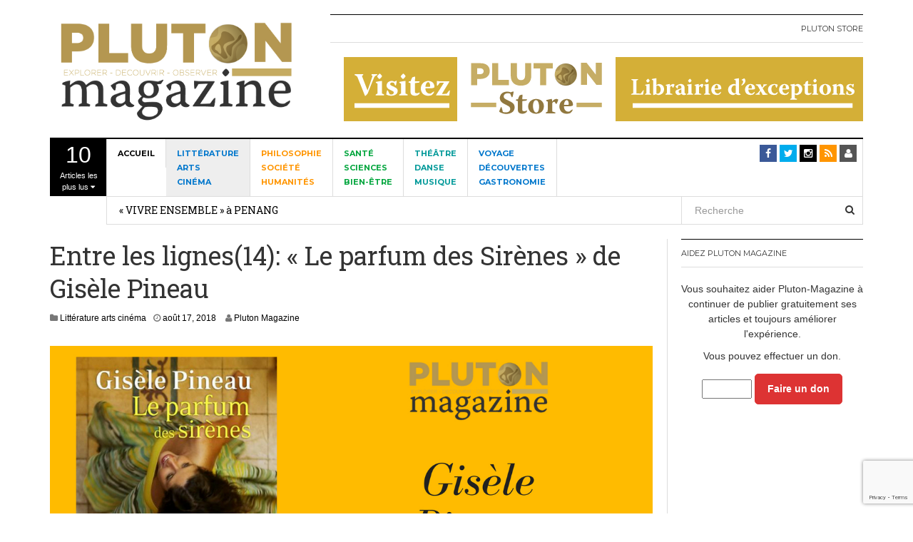

--- FILE ---
content_type: text/html; charset=utf-8
request_url: https://www.google.com/recaptcha/api2/anchor?ar=1&k=6LdG4asUAAAAAOFxkppopXHWv8jKCRNo1QJhZ65o&co=aHR0cHM6Ly9wbHV0b24tbWFnYXppbmUuY29tOjQ0Mw..&hl=en&v=PoyoqOPhxBO7pBk68S4YbpHZ&size=invisible&anchor-ms=20000&execute-ms=30000&cb=iqp9kh71kksv
body_size: 48737
content:
<!DOCTYPE HTML><html dir="ltr" lang="en"><head><meta http-equiv="Content-Type" content="text/html; charset=UTF-8">
<meta http-equiv="X-UA-Compatible" content="IE=edge">
<title>reCAPTCHA</title>
<style type="text/css">
/* cyrillic-ext */
@font-face {
  font-family: 'Roboto';
  font-style: normal;
  font-weight: 400;
  font-stretch: 100%;
  src: url(//fonts.gstatic.com/s/roboto/v48/KFO7CnqEu92Fr1ME7kSn66aGLdTylUAMa3GUBHMdazTgWw.woff2) format('woff2');
  unicode-range: U+0460-052F, U+1C80-1C8A, U+20B4, U+2DE0-2DFF, U+A640-A69F, U+FE2E-FE2F;
}
/* cyrillic */
@font-face {
  font-family: 'Roboto';
  font-style: normal;
  font-weight: 400;
  font-stretch: 100%;
  src: url(//fonts.gstatic.com/s/roboto/v48/KFO7CnqEu92Fr1ME7kSn66aGLdTylUAMa3iUBHMdazTgWw.woff2) format('woff2');
  unicode-range: U+0301, U+0400-045F, U+0490-0491, U+04B0-04B1, U+2116;
}
/* greek-ext */
@font-face {
  font-family: 'Roboto';
  font-style: normal;
  font-weight: 400;
  font-stretch: 100%;
  src: url(//fonts.gstatic.com/s/roboto/v48/KFO7CnqEu92Fr1ME7kSn66aGLdTylUAMa3CUBHMdazTgWw.woff2) format('woff2');
  unicode-range: U+1F00-1FFF;
}
/* greek */
@font-face {
  font-family: 'Roboto';
  font-style: normal;
  font-weight: 400;
  font-stretch: 100%;
  src: url(//fonts.gstatic.com/s/roboto/v48/KFO7CnqEu92Fr1ME7kSn66aGLdTylUAMa3-UBHMdazTgWw.woff2) format('woff2');
  unicode-range: U+0370-0377, U+037A-037F, U+0384-038A, U+038C, U+038E-03A1, U+03A3-03FF;
}
/* math */
@font-face {
  font-family: 'Roboto';
  font-style: normal;
  font-weight: 400;
  font-stretch: 100%;
  src: url(//fonts.gstatic.com/s/roboto/v48/KFO7CnqEu92Fr1ME7kSn66aGLdTylUAMawCUBHMdazTgWw.woff2) format('woff2');
  unicode-range: U+0302-0303, U+0305, U+0307-0308, U+0310, U+0312, U+0315, U+031A, U+0326-0327, U+032C, U+032F-0330, U+0332-0333, U+0338, U+033A, U+0346, U+034D, U+0391-03A1, U+03A3-03A9, U+03B1-03C9, U+03D1, U+03D5-03D6, U+03F0-03F1, U+03F4-03F5, U+2016-2017, U+2034-2038, U+203C, U+2040, U+2043, U+2047, U+2050, U+2057, U+205F, U+2070-2071, U+2074-208E, U+2090-209C, U+20D0-20DC, U+20E1, U+20E5-20EF, U+2100-2112, U+2114-2115, U+2117-2121, U+2123-214F, U+2190, U+2192, U+2194-21AE, U+21B0-21E5, U+21F1-21F2, U+21F4-2211, U+2213-2214, U+2216-22FF, U+2308-230B, U+2310, U+2319, U+231C-2321, U+2336-237A, U+237C, U+2395, U+239B-23B7, U+23D0, U+23DC-23E1, U+2474-2475, U+25AF, U+25B3, U+25B7, U+25BD, U+25C1, U+25CA, U+25CC, U+25FB, U+266D-266F, U+27C0-27FF, U+2900-2AFF, U+2B0E-2B11, U+2B30-2B4C, U+2BFE, U+3030, U+FF5B, U+FF5D, U+1D400-1D7FF, U+1EE00-1EEFF;
}
/* symbols */
@font-face {
  font-family: 'Roboto';
  font-style: normal;
  font-weight: 400;
  font-stretch: 100%;
  src: url(//fonts.gstatic.com/s/roboto/v48/KFO7CnqEu92Fr1ME7kSn66aGLdTylUAMaxKUBHMdazTgWw.woff2) format('woff2');
  unicode-range: U+0001-000C, U+000E-001F, U+007F-009F, U+20DD-20E0, U+20E2-20E4, U+2150-218F, U+2190, U+2192, U+2194-2199, U+21AF, U+21E6-21F0, U+21F3, U+2218-2219, U+2299, U+22C4-22C6, U+2300-243F, U+2440-244A, U+2460-24FF, U+25A0-27BF, U+2800-28FF, U+2921-2922, U+2981, U+29BF, U+29EB, U+2B00-2BFF, U+4DC0-4DFF, U+FFF9-FFFB, U+10140-1018E, U+10190-1019C, U+101A0, U+101D0-101FD, U+102E0-102FB, U+10E60-10E7E, U+1D2C0-1D2D3, U+1D2E0-1D37F, U+1F000-1F0FF, U+1F100-1F1AD, U+1F1E6-1F1FF, U+1F30D-1F30F, U+1F315, U+1F31C, U+1F31E, U+1F320-1F32C, U+1F336, U+1F378, U+1F37D, U+1F382, U+1F393-1F39F, U+1F3A7-1F3A8, U+1F3AC-1F3AF, U+1F3C2, U+1F3C4-1F3C6, U+1F3CA-1F3CE, U+1F3D4-1F3E0, U+1F3ED, U+1F3F1-1F3F3, U+1F3F5-1F3F7, U+1F408, U+1F415, U+1F41F, U+1F426, U+1F43F, U+1F441-1F442, U+1F444, U+1F446-1F449, U+1F44C-1F44E, U+1F453, U+1F46A, U+1F47D, U+1F4A3, U+1F4B0, U+1F4B3, U+1F4B9, U+1F4BB, U+1F4BF, U+1F4C8-1F4CB, U+1F4D6, U+1F4DA, U+1F4DF, U+1F4E3-1F4E6, U+1F4EA-1F4ED, U+1F4F7, U+1F4F9-1F4FB, U+1F4FD-1F4FE, U+1F503, U+1F507-1F50B, U+1F50D, U+1F512-1F513, U+1F53E-1F54A, U+1F54F-1F5FA, U+1F610, U+1F650-1F67F, U+1F687, U+1F68D, U+1F691, U+1F694, U+1F698, U+1F6AD, U+1F6B2, U+1F6B9-1F6BA, U+1F6BC, U+1F6C6-1F6CF, U+1F6D3-1F6D7, U+1F6E0-1F6EA, U+1F6F0-1F6F3, U+1F6F7-1F6FC, U+1F700-1F7FF, U+1F800-1F80B, U+1F810-1F847, U+1F850-1F859, U+1F860-1F887, U+1F890-1F8AD, U+1F8B0-1F8BB, U+1F8C0-1F8C1, U+1F900-1F90B, U+1F93B, U+1F946, U+1F984, U+1F996, U+1F9E9, U+1FA00-1FA6F, U+1FA70-1FA7C, U+1FA80-1FA89, U+1FA8F-1FAC6, U+1FACE-1FADC, U+1FADF-1FAE9, U+1FAF0-1FAF8, U+1FB00-1FBFF;
}
/* vietnamese */
@font-face {
  font-family: 'Roboto';
  font-style: normal;
  font-weight: 400;
  font-stretch: 100%;
  src: url(//fonts.gstatic.com/s/roboto/v48/KFO7CnqEu92Fr1ME7kSn66aGLdTylUAMa3OUBHMdazTgWw.woff2) format('woff2');
  unicode-range: U+0102-0103, U+0110-0111, U+0128-0129, U+0168-0169, U+01A0-01A1, U+01AF-01B0, U+0300-0301, U+0303-0304, U+0308-0309, U+0323, U+0329, U+1EA0-1EF9, U+20AB;
}
/* latin-ext */
@font-face {
  font-family: 'Roboto';
  font-style: normal;
  font-weight: 400;
  font-stretch: 100%;
  src: url(//fonts.gstatic.com/s/roboto/v48/KFO7CnqEu92Fr1ME7kSn66aGLdTylUAMa3KUBHMdazTgWw.woff2) format('woff2');
  unicode-range: U+0100-02BA, U+02BD-02C5, U+02C7-02CC, U+02CE-02D7, U+02DD-02FF, U+0304, U+0308, U+0329, U+1D00-1DBF, U+1E00-1E9F, U+1EF2-1EFF, U+2020, U+20A0-20AB, U+20AD-20C0, U+2113, U+2C60-2C7F, U+A720-A7FF;
}
/* latin */
@font-face {
  font-family: 'Roboto';
  font-style: normal;
  font-weight: 400;
  font-stretch: 100%;
  src: url(//fonts.gstatic.com/s/roboto/v48/KFO7CnqEu92Fr1ME7kSn66aGLdTylUAMa3yUBHMdazQ.woff2) format('woff2');
  unicode-range: U+0000-00FF, U+0131, U+0152-0153, U+02BB-02BC, U+02C6, U+02DA, U+02DC, U+0304, U+0308, U+0329, U+2000-206F, U+20AC, U+2122, U+2191, U+2193, U+2212, U+2215, U+FEFF, U+FFFD;
}
/* cyrillic-ext */
@font-face {
  font-family: 'Roboto';
  font-style: normal;
  font-weight: 500;
  font-stretch: 100%;
  src: url(//fonts.gstatic.com/s/roboto/v48/KFO7CnqEu92Fr1ME7kSn66aGLdTylUAMa3GUBHMdazTgWw.woff2) format('woff2');
  unicode-range: U+0460-052F, U+1C80-1C8A, U+20B4, U+2DE0-2DFF, U+A640-A69F, U+FE2E-FE2F;
}
/* cyrillic */
@font-face {
  font-family: 'Roboto';
  font-style: normal;
  font-weight: 500;
  font-stretch: 100%;
  src: url(//fonts.gstatic.com/s/roboto/v48/KFO7CnqEu92Fr1ME7kSn66aGLdTylUAMa3iUBHMdazTgWw.woff2) format('woff2');
  unicode-range: U+0301, U+0400-045F, U+0490-0491, U+04B0-04B1, U+2116;
}
/* greek-ext */
@font-face {
  font-family: 'Roboto';
  font-style: normal;
  font-weight: 500;
  font-stretch: 100%;
  src: url(//fonts.gstatic.com/s/roboto/v48/KFO7CnqEu92Fr1ME7kSn66aGLdTylUAMa3CUBHMdazTgWw.woff2) format('woff2');
  unicode-range: U+1F00-1FFF;
}
/* greek */
@font-face {
  font-family: 'Roboto';
  font-style: normal;
  font-weight: 500;
  font-stretch: 100%;
  src: url(//fonts.gstatic.com/s/roboto/v48/KFO7CnqEu92Fr1ME7kSn66aGLdTylUAMa3-UBHMdazTgWw.woff2) format('woff2');
  unicode-range: U+0370-0377, U+037A-037F, U+0384-038A, U+038C, U+038E-03A1, U+03A3-03FF;
}
/* math */
@font-face {
  font-family: 'Roboto';
  font-style: normal;
  font-weight: 500;
  font-stretch: 100%;
  src: url(//fonts.gstatic.com/s/roboto/v48/KFO7CnqEu92Fr1ME7kSn66aGLdTylUAMawCUBHMdazTgWw.woff2) format('woff2');
  unicode-range: U+0302-0303, U+0305, U+0307-0308, U+0310, U+0312, U+0315, U+031A, U+0326-0327, U+032C, U+032F-0330, U+0332-0333, U+0338, U+033A, U+0346, U+034D, U+0391-03A1, U+03A3-03A9, U+03B1-03C9, U+03D1, U+03D5-03D6, U+03F0-03F1, U+03F4-03F5, U+2016-2017, U+2034-2038, U+203C, U+2040, U+2043, U+2047, U+2050, U+2057, U+205F, U+2070-2071, U+2074-208E, U+2090-209C, U+20D0-20DC, U+20E1, U+20E5-20EF, U+2100-2112, U+2114-2115, U+2117-2121, U+2123-214F, U+2190, U+2192, U+2194-21AE, U+21B0-21E5, U+21F1-21F2, U+21F4-2211, U+2213-2214, U+2216-22FF, U+2308-230B, U+2310, U+2319, U+231C-2321, U+2336-237A, U+237C, U+2395, U+239B-23B7, U+23D0, U+23DC-23E1, U+2474-2475, U+25AF, U+25B3, U+25B7, U+25BD, U+25C1, U+25CA, U+25CC, U+25FB, U+266D-266F, U+27C0-27FF, U+2900-2AFF, U+2B0E-2B11, U+2B30-2B4C, U+2BFE, U+3030, U+FF5B, U+FF5D, U+1D400-1D7FF, U+1EE00-1EEFF;
}
/* symbols */
@font-face {
  font-family: 'Roboto';
  font-style: normal;
  font-weight: 500;
  font-stretch: 100%;
  src: url(//fonts.gstatic.com/s/roboto/v48/KFO7CnqEu92Fr1ME7kSn66aGLdTylUAMaxKUBHMdazTgWw.woff2) format('woff2');
  unicode-range: U+0001-000C, U+000E-001F, U+007F-009F, U+20DD-20E0, U+20E2-20E4, U+2150-218F, U+2190, U+2192, U+2194-2199, U+21AF, U+21E6-21F0, U+21F3, U+2218-2219, U+2299, U+22C4-22C6, U+2300-243F, U+2440-244A, U+2460-24FF, U+25A0-27BF, U+2800-28FF, U+2921-2922, U+2981, U+29BF, U+29EB, U+2B00-2BFF, U+4DC0-4DFF, U+FFF9-FFFB, U+10140-1018E, U+10190-1019C, U+101A0, U+101D0-101FD, U+102E0-102FB, U+10E60-10E7E, U+1D2C0-1D2D3, U+1D2E0-1D37F, U+1F000-1F0FF, U+1F100-1F1AD, U+1F1E6-1F1FF, U+1F30D-1F30F, U+1F315, U+1F31C, U+1F31E, U+1F320-1F32C, U+1F336, U+1F378, U+1F37D, U+1F382, U+1F393-1F39F, U+1F3A7-1F3A8, U+1F3AC-1F3AF, U+1F3C2, U+1F3C4-1F3C6, U+1F3CA-1F3CE, U+1F3D4-1F3E0, U+1F3ED, U+1F3F1-1F3F3, U+1F3F5-1F3F7, U+1F408, U+1F415, U+1F41F, U+1F426, U+1F43F, U+1F441-1F442, U+1F444, U+1F446-1F449, U+1F44C-1F44E, U+1F453, U+1F46A, U+1F47D, U+1F4A3, U+1F4B0, U+1F4B3, U+1F4B9, U+1F4BB, U+1F4BF, U+1F4C8-1F4CB, U+1F4D6, U+1F4DA, U+1F4DF, U+1F4E3-1F4E6, U+1F4EA-1F4ED, U+1F4F7, U+1F4F9-1F4FB, U+1F4FD-1F4FE, U+1F503, U+1F507-1F50B, U+1F50D, U+1F512-1F513, U+1F53E-1F54A, U+1F54F-1F5FA, U+1F610, U+1F650-1F67F, U+1F687, U+1F68D, U+1F691, U+1F694, U+1F698, U+1F6AD, U+1F6B2, U+1F6B9-1F6BA, U+1F6BC, U+1F6C6-1F6CF, U+1F6D3-1F6D7, U+1F6E0-1F6EA, U+1F6F0-1F6F3, U+1F6F7-1F6FC, U+1F700-1F7FF, U+1F800-1F80B, U+1F810-1F847, U+1F850-1F859, U+1F860-1F887, U+1F890-1F8AD, U+1F8B0-1F8BB, U+1F8C0-1F8C1, U+1F900-1F90B, U+1F93B, U+1F946, U+1F984, U+1F996, U+1F9E9, U+1FA00-1FA6F, U+1FA70-1FA7C, U+1FA80-1FA89, U+1FA8F-1FAC6, U+1FACE-1FADC, U+1FADF-1FAE9, U+1FAF0-1FAF8, U+1FB00-1FBFF;
}
/* vietnamese */
@font-face {
  font-family: 'Roboto';
  font-style: normal;
  font-weight: 500;
  font-stretch: 100%;
  src: url(//fonts.gstatic.com/s/roboto/v48/KFO7CnqEu92Fr1ME7kSn66aGLdTylUAMa3OUBHMdazTgWw.woff2) format('woff2');
  unicode-range: U+0102-0103, U+0110-0111, U+0128-0129, U+0168-0169, U+01A0-01A1, U+01AF-01B0, U+0300-0301, U+0303-0304, U+0308-0309, U+0323, U+0329, U+1EA0-1EF9, U+20AB;
}
/* latin-ext */
@font-face {
  font-family: 'Roboto';
  font-style: normal;
  font-weight: 500;
  font-stretch: 100%;
  src: url(//fonts.gstatic.com/s/roboto/v48/KFO7CnqEu92Fr1ME7kSn66aGLdTylUAMa3KUBHMdazTgWw.woff2) format('woff2');
  unicode-range: U+0100-02BA, U+02BD-02C5, U+02C7-02CC, U+02CE-02D7, U+02DD-02FF, U+0304, U+0308, U+0329, U+1D00-1DBF, U+1E00-1E9F, U+1EF2-1EFF, U+2020, U+20A0-20AB, U+20AD-20C0, U+2113, U+2C60-2C7F, U+A720-A7FF;
}
/* latin */
@font-face {
  font-family: 'Roboto';
  font-style: normal;
  font-weight: 500;
  font-stretch: 100%;
  src: url(//fonts.gstatic.com/s/roboto/v48/KFO7CnqEu92Fr1ME7kSn66aGLdTylUAMa3yUBHMdazQ.woff2) format('woff2');
  unicode-range: U+0000-00FF, U+0131, U+0152-0153, U+02BB-02BC, U+02C6, U+02DA, U+02DC, U+0304, U+0308, U+0329, U+2000-206F, U+20AC, U+2122, U+2191, U+2193, U+2212, U+2215, U+FEFF, U+FFFD;
}
/* cyrillic-ext */
@font-face {
  font-family: 'Roboto';
  font-style: normal;
  font-weight: 900;
  font-stretch: 100%;
  src: url(//fonts.gstatic.com/s/roboto/v48/KFO7CnqEu92Fr1ME7kSn66aGLdTylUAMa3GUBHMdazTgWw.woff2) format('woff2');
  unicode-range: U+0460-052F, U+1C80-1C8A, U+20B4, U+2DE0-2DFF, U+A640-A69F, U+FE2E-FE2F;
}
/* cyrillic */
@font-face {
  font-family: 'Roboto';
  font-style: normal;
  font-weight: 900;
  font-stretch: 100%;
  src: url(//fonts.gstatic.com/s/roboto/v48/KFO7CnqEu92Fr1ME7kSn66aGLdTylUAMa3iUBHMdazTgWw.woff2) format('woff2');
  unicode-range: U+0301, U+0400-045F, U+0490-0491, U+04B0-04B1, U+2116;
}
/* greek-ext */
@font-face {
  font-family: 'Roboto';
  font-style: normal;
  font-weight: 900;
  font-stretch: 100%;
  src: url(//fonts.gstatic.com/s/roboto/v48/KFO7CnqEu92Fr1ME7kSn66aGLdTylUAMa3CUBHMdazTgWw.woff2) format('woff2');
  unicode-range: U+1F00-1FFF;
}
/* greek */
@font-face {
  font-family: 'Roboto';
  font-style: normal;
  font-weight: 900;
  font-stretch: 100%;
  src: url(//fonts.gstatic.com/s/roboto/v48/KFO7CnqEu92Fr1ME7kSn66aGLdTylUAMa3-UBHMdazTgWw.woff2) format('woff2');
  unicode-range: U+0370-0377, U+037A-037F, U+0384-038A, U+038C, U+038E-03A1, U+03A3-03FF;
}
/* math */
@font-face {
  font-family: 'Roboto';
  font-style: normal;
  font-weight: 900;
  font-stretch: 100%;
  src: url(//fonts.gstatic.com/s/roboto/v48/KFO7CnqEu92Fr1ME7kSn66aGLdTylUAMawCUBHMdazTgWw.woff2) format('woff2');
  unicode-range: U+0302-0303, U+0305, U+0307-0308, U+0310, U+0312, U+0315, U+031A, U+0326-0327, U+032C, U+032F-0330, U+0332-0333, U+0338, U+033A, U+0346, U+034D, U+0391-03A1, U+03A3-03A9, U+03B1-03C9, U+03D1, U+03D5-03D6, U+03F0-03F1, U+03F4-03F5, U+2016-2017, U+2034-2038, U+203C, U+2040, U+2043, U+2047, U+2050, U+2057, U+205F, U+2070-2071, U+2074-208E, U+2090-209C, U+20D0-20DC, U+20E1, U+20E5-20EF, U+2100-2112, U+2114-2115, U+2117-2121, U+2123-214F, U+2190, U+2192, U+2194-21AE, U+21B0-21E5, U+21F1-21F2, U+21F4-2211, U+2213-2214, U+2216-22FF, U+2308-230B, U+2310, U+2319, U+231C-2321, U+2336-237A, U+237C, U+2395, U+239B-23B7, U+23D0, U+23DC-23E1, U+2474-2475, U+25AF, U+25B3, U+25B7, U+25BD, U+25C1, U+25CA, U+25CC, U+25FB, U+266D-266F, U+27C0-27FF, U+2900-2AFF, U+2B0E-2B11, U+2B30-2B4C, U+2BFE, U+3030, U+FF5B, U+FF5D, U+1D400-1D7FF, U+1EE00-1EEFF;
}
/* symbols */
@font-face {
  font-family: 'Roboto';
  font-style: normal;
  font-weight: 900;
  font-stretch: 100%;
  src: url(//fonts.gstatic.com/s/roboto/v48/KFO7CnqEu92Fr1ME7kSn66aGLdTylUAMaxKUBHMdazTgWw.woff2) format('woff2');
  unicode-range: U+0001-000C, U+000E-001F, U+007F-009F, U+20DD-20E0, U+20E2-20E4, U+2150-218F, U+2190, U+2192, U+2194-2199, U+21AF, U+21E6-21F0, U+21F3, U+2218-2219, U+2299, U+22C4-22C6, U+2300-243F, U+2440-244A, U+2460-24FF, U+25A0-27BF, U+2800-28FF, U+2921-2922, U+2981, U+29BF, U+29EB, U+2B00-2BFF, U+4DC0-4DFF, U+FFF9-FFFB, U+10140-1018E, U+10190-1019C, U+101A0, U+101D0-101FD, U+102E0-102FB, U+10E60-10E7E, U+1D2C0-1D2D3, U+1D2E0-1D37F, U+1F000-1F0FF, U+1F100-1F1AD, U+1F1E6-1F1FF, U+1F30D-1F30F, U+1F315, U+1F31C, U+1F31E, U+1F320-1F32C, U+1F336, U+1F378, U+1F37D, U+1F382, U+1F393-1F39F, U+1F3A7-1F3A8, U+1F3AC-1F3AF, U+1F3C2, U+1F3C4-1F3C6, U+1F3CA-1F3CE, U+1F3D4-1F3E0, U+1F3ED, U+1F3F1-1F3F3, U+1F3F5-1F3F7, U+1F408, U+1F415, U+1F41F, U+1F426, U+1F43F, U+1F441-1F442, U+1F444, U+1F446-1F449, U+1F44C-1F44E, U+1F453, U+1F46A, U+1F47D, U+1F4A3, U+1F4B0, U+1F4B3, U+1F4B9, U+1F4BB, U+1F4BF, U+1F4C8-1F4CB, U+1F4D6, U+1F4DA, U+1F4DF, U+1F4E3-1F4E6, U+1F4EA-1F4ED, U+1F4F7, U+1F4F9-1F4FB, U+1F4FD-1F4FE, U+1F503, U+1F507-1F50B, U+1F50D, U+1F512-1F513, U+1F53E-1F54A, U+1F54F-1F5FA, U+1F610, U+1F650-1F67F, U+1F687, U+1F68D, U+1F691, U+1F694, U+1F698, U+1F6AD, U+1F6B2, U+1F6B9-1F6BA, U+1F6BC, U+1F6C6-1F6CF, U+1F6D3-1F6D7, U+1F6E0-1F6EA, U+1F6F0-1F6F3, U+1F6F7-1F6FC, U+1F700-1F7FF, U+1F800-1F80B, U+1F810-1F847, U+1F850-1F859, U+1F860-1F887, U+1F890-1F8AD, U+1F8B0-1F8BB, U+1F8C0-1F8C1, U+1F900-1F90B, U+1F93B, U+1F946, U+1F984, U+1F996, U+1F9E9, U+1FA00-1FA6F, U+1FA70-1FA7C, U+1FA80-1FA89, U+1FA8F-1FAC6, U+1FACE-1FADC, U+1FADF-1FAE9, U+1FAF0-1FAF8, U+1FB00-1FBFF;
}
/* vietnamese */
@font-face {
  font-family: 'Roboto';
  font-style: normal;
  font-weight: 900;
  font-stretch: 100%;
  src: url(//fonts.gstatic.com/s/roboto/v48/KFO7CnqEu92Fr1ME7kSn66aGLdTylUAMa3OUBHMdazTgWw.woff2) format('woff2');
  unicode-range: U+0102-0103, U+0110-0111, U+0128-0129, U+0168-0169, U+01A0-01A1, U+01AF-01B0, U+0300-0301, U+0303-0304, U+0308-0309, U+0323, U+0329, U+1EA0-1EF9, U+20AB;
}
/* latin-ext */
@font-face {
  font-family: 'Roboto';
  font-style: normal;
  font-weight: 900;
  font-stretch: 100%;
  src: url(//fonts.gstatic.com/s/roboto/v48/KFO7CnqEu92Fr1ME7kSn66aGLdTylUAMa3KUBHMdazTgWw.woff2) format('woff2');
  unicode-range: U+0100-02BA, U+02BD-02C5, U+02C7-02CC, U+02CE-02D7, U+02DD-02FF, U+0304, U+0308, U+0329, U+1D00-1DBF, U+1E00-1E9F, U+1EF2-1EFF, U+2020, U+20A0-20AB, U+20AD-20C0, U+2113, U+2C60-2C7F, U+A720-A7FF;
}
/* latin */
@font-face {
  font-family: 'Roboto';
  font-style: normal;
  font-weight: 900;
  font-stretch: 100%;
  src: url(//fonts.gstatic.com/s/roboto/v48/KFO7CnqEu92Fr1ME7kSn66aGLdTylUAMa3yUBHMdazQ.woff2) format('woff2');
  unicode-range: U+0000-00FF, U+0131, U+0152-0153, U+02BB-02BC, U+02C6, U+02DA, U+02DC, U+0304, U+0308, U+0329, U+2000-206F, U+20AC, U+2122, U+2191, U+2193, U+2212, U+2215, U+FEFF, U+FFFD;
}

</style>
<link rel="stylesheet" type="text/css" href="https://www.gstatic.com/recaptcha/releases/PoyoqOPhxBO7pBk68S4YbpHZ/styles__ltr.css">
<script nonce="5rgjzEx12sRLXZQexhOelg" type="text/javascript">window['__recaptcha_api'] = 'https://www.google.com/recaptcha/api2/';</script>
<script type="text/javascript" src="https://www.gstatic.com/recaptcha/releases/PoyoqOPhxBO7pBk68S4YbpHZ/recaptcha__en.js" nonce="5rgjzEx12sRLXZQexhOelg">
      
    </script></head>
<body><div id="rc-anchor-alert" class="rc-anchor-alert"></div>
<input type="hidden" id="recaptcha-token" value="[base64]">
<script type="text/javascript" nonce="5rgjzEx12sRLXZQexhOelg">
      recaptcha.anchor.Main.init("[\x22ainput\x22,[\x22bgdata\x22,\x22\x22,\[base64]/[base64]/MjU1Ong/[base64]/[base64]/[base64]/[base64]/[base64]/[base64]/[base64]/[base64]/[base64]/[base64]/[base64]/[base64]/[base64]/[base64]/[base64]\\u003d\x22,\[base64]\\u003d\x22,\x22JMKcWhbDh8OEwoNTw7ADEsOZDxzDghPChAoyw60cw77Du8Kcw4DCsWIRL3BuUMO0MMO/K8Obw7TDhSlxwovCmMO/Rg8jdcOCasOYwpbDhcO4LBfDoMKiw4Qww6MuWyjDp8KefQ/Cq3xQw47CpMKEbcKpwqPCp18Qw6HDtcKGCsOLPMOYwpAUAHnCkyMPd0hOwo7CrSQ6CsKAw4LCtwLDkMOXwpI0Dw3ChXHCm8O3wrdKElR7wqMgQWvCpg/CvsObUzsQwrTDmggtTXUYeXEGWxzDjgV9w5EJw55dIcK9w7xofMOIdsK9woRBw6o3cwRcw7zDvk5gw5V5PcOpw4UywqLDt07CswAEZ8O+w7lMwqJBUsK5wr/[base64]/Cl27CosKXNQDCpzNYS8OsayrDmycidMKtw7FXCmBofcOhw75CEMKCJcOtL3pCAlzCm8OlbcO/bE3Co8OkDyjCnSXChygKw5TDnHkDa8Onwp3DrVsBHj09w43Ds8O6QTEsNcOfOsK2w47CmGXDoMOrDcOxw5dXw6rCg8KCw6nDjkrDmVDDm8OCw5rCrW/[base64]/Cnx8aw5zDm8KOHMO+N8KkG8KrYAPCvkRiYULDlMKww6xkOcOZw4LDg8KTS0PCsQjDh8O4P8Khw58pw4HCh8OTwq3DtcK9XsKGw4rCkWE9YMKPwr/[base64]/CrsOScMKqb8KKSUYIwp/Dhm5VFw3CkX5oAsKxDg5zwrzCoMKRKV/[base64]/CiDTCn8Kew6VZTMKowpIww4wFw6DDgcKPAm1CwqnCllUQN8KIZ8K+PMOVwrjCnxAubsK9wq3CkMOxQWpGwoDCqsOLw4BdMMKWw4vDqGY/[base64]/[base64]/wrZjwpshPMKRKsK5w6srwrEdbFTDnsOww7Nlw77CuzM9wr8VbsKqwp/DksKKY8K9KXbDpcONw77DnSUlcUgowpwBS8KWW8K4ex3Cn8Ojw5LDl8OgKMOhdwIhG1NkwrfCngslw6vDhHTCt1UYwqHCn8Oxw7HDlS7Dv8K0LHQiM8KGw43DhFBzwqDCoMObwo7Dl8KfHCvDnEBDdgBeUlHDmyvCknfCiEc2wrdPw7nDosO/XWonw4fDoMKPw7c+RFTDr8K5XsOAYMOfNMKdwplbImM3wo1Cw4fDrRzDpcKXfcOXw63DpMOOwozDoBZON19xw5UFBsKbwrtyBBnDhUbCjcOJw5zCosKcw6fCp8OkPFHCsMKUwoXCvmTCusOqCH7CkcOMwovDqEHDiT0Pwo0/w7XDr8ONHnFNNnHCocOcwrvCn8K4eMOSbMOTFsKbUMKDSsOhVAnCuQkFOMKqwofDicK7wqDCmGkMMsKOwrrDvMO7Xw8nwo3DnsKPOV/Cpm86UjHDnz8odcO3cjPDsC8VU2fCiMKmWyzCrmQSwq5FP8OtZMOBw7bDn8ORwqdfw6zCmzLClcKmwpfCq1Z6w67Cs8KWwpgzwohXJcO/w4kHCcO5SWIxwpLCucOBw4JPwq9MwqPDjcOeZ8OlScOwGsKeXcKFw7cSaSvDj2LDv8K/[base64]/DpsKKGcODVhpFZ3URwozCqRlYw4jDisO+W8OOw7/DtEpCw6Z2csK5w7UlPTZFPC/CpSbCnE11W8Oww6h9b8Onwo40Qy3Ck3ZVw7/Dp8KGFcKcVMKXI8OuwpjChcKQw7ZPwpB+MsOaXnfDr0FAw5bDuhHDjA8Dw4MYPMOowp96wp/[base64]/CtzXDlHZCwpRJwpjDu8Okw68ZwqojN8OBCDcAw6rCrsOsw4/DoUtPw4w9w7LCssOAw6FZbEfClMKzU8OCw7kIw7TChcKLP8KdE01Lw40TClEcw5nCpEzCpxzCiMKfwrU4FnTCtcKkIcO9w6BpOU/CpsKoEsKOw43DocO6XMKfAQsMU8OfBzMKwoLCmMK1EsOnw4g1CsKeIUUASn5Mwr5bcMK6w7XCs2PChz7DhG8HwqrDpcOUw67CpsOHUcKHXmMtwrs5wpAAf8KRw7dTJydiw7hSfl03MMOIw7TCocOgLsKMwq7DohHDvkLCvjrCkx5NV8Kfw4UQwrIqw5ICwoBBwo/CvQ3DlgdCYF5DQ2vDgcOrX8KRRkXCmMOwwqtCcy8DJMOFwo0TEXIdwocOAsO0wqEBDFDCsEPCsMOCw6FcFsOYKcOlw5jDt8Kawr8AP8K5ecOXecKGw4ESVMOUOAF9DsK6E0/Dq8Oqw7sAG8O5GXvDrsKfwoLCsMKUwqttIUhGKEslwpnCjiAiw7QkOWTDlifCmcKNHMORwo/DhBdEeEzCvXzDkV7DnsOIEsK5w4PDpz/[base64]/[base64]/[base64]/w57Ct8OZeMOEwp9zOcO3AsKcRCJ1wp3DmcKGIMK8S8KRVMO1Z8OqTMKNCVQfM8Krwqcjw5fDnsKrw6REfRXCksOww5XCiTN/PigZwq7Cs2UFw7/DmCjDmsKuwr4TVhnCvsKeCRDDoMOVfRXCi03CtWBoS8KHw6TDlMKPw5Z/[base64]/Dt3XCrDbCvsOUw4/[base64]/[base64]/CnsKkwq5IKGQQfcOJw63Cg3XDq8OHwqpXeBvChXQMw61Jw6VhBMOpDwLDtkHCqMOGwoImw51POk/DvMKMQjPDtMO6wqfCjMO+USp/BsOUwq7DkHsdd04dwrYUGzDCmHDChgdOW8Ogw5shwqTCvX/DiWfCvifDvUnCk23Dh8K1UsKeRzMEw6grQikjw6J3w6BLLcK1LAMAXl1/JgkPwpbCsXLDlSLCscOxw6QtwosEw67DiMKpwp9yVsOgwpDDo8KOIhfCgWTDj8KZwqcUwoRUw4J1JnXCtCp3wrwINTfCicOuWMOacnrDsEpjJMOJwoU2NlEgR8KAw6rCkTlswo7DmcKBwojDhMOJB1hoZ8KTw7/CusObRnzClsOsw6XDhzLDusOew6LCocOpwr8WABbDoMODAMOJUzLCvMKiwpnCkBMrwpjDh0kswoDCqV8dwoTCvcO1wqt3w6NEw7TDiMKZGsOywp3DuiFow5E6w65Zw4PDscKow5wXw6xlD8OhJQfDrV7DpsO/w6A4w6g9w7w4w5AaagZeFcKWGMKfwr4YMVnDiTzDl8ONEHI2AsKTFHdlwpoKw7XDiMOXw5TCk8KuOsK+dcOVWnvDh8KmGsKYw7zCn8KBX8O1wrzCuWXDuWzDkx/Dqi9pPsKzA8O9JzPDg8OYelwDwp/CvRXCuFwlwo3Dj8K5w44dwpPCt8OZEsKUZcKHKMODwrUsOCDCoUdGeQbCtcO/ekMXCsKewq09wqIXYMKlw5Jlw6NywoMQQsOCOMO7wqFGViZQwopXwoLDs8OTWMOiZgHCsMOaw4B3w5TDu8K6csOXw6PDpsOewp4Hw5bChcKnGlfDhHUwwqHDp8KZfShJaMOFI2/Dv8Kaw6Jaw4vDlsOBwrpKwqbDplMPw65jwoQsw6gnUj/DilTCi2zDl2HCgcO/N3zCiFwSecKAQWDCiMO0w6xKGQd/[base64]/CogM0w4nDlDgewpTDrWpBwpbCvUlhw4jCqAMrwoEIw4McwqpIw5V7w5oXF8KWworCvnPCh8OyGcKgQ8KEw7/Ch0xaDykuWMKGw6nDnsOWH8KowpxiwoYZMANewqfCq18Yw6DCkAdYw5fDhUFIw6wFw7TDkxMgwpgaw6bCl8KHfm7DvBZWI8ObbsKNwp/Ck8OkaEEgO8Onw4jCrAjDp8Kyw43DlsOLd8OrFRlebXMGw4zCjmx/w4zDp8KAw5tUwo8Lwo7ClA/CucOFc8KtwqJWdDgGDcKvwrYJw57Cj8OYwoJwUcKKGsO5dDLDlMKJw67DvgfCpsKPUMOre8KaIRtPYD4Cwrhow7Nww6TDuhjDsycrBcOydS/Dvn8Wa8K6w6LChmR/[base64]/[base64]/w4XCvEDDgBbDnBksX1nDjyDCunEXVSoTwrfDiMO4UR3Dt1xHTU1re8O5wrbDjFRiw742w4YvwpsLwo/CqcONFnXDlMKRwrkfwrHDlhwmw5NUJlIyHXbCmHvCngA6w7gwfcO0GBMpw6vCq8Ocw5PDoycKC8O+w7AdalF0wqDCssOow7TDn8Oqw7vDlsO5w4/Du8KLDWJvwq3CtQh6IC7DvcOPH8Olw7TDqsO8w6luw6LCrMKuwp/[base64]/wqs6YxfCncO6KjrCmMKxKcKowpxzwrt6IcKKwoXDrcODwoLDjS3DlMKCw5DCjMKXc3vCvUs3c8KTwpnDocKZwqVfJy4CJxDClyZzwo3Ckmd7w5PCscKww7PCvcOAwojDvmTDqcOkw5zDqHDCk3zCrsKSKCJJwr1/bTDCvMOsw6rCukHDmXnDn8OLBiJ7wqAuw7A7YRotcik9bwIHEMKwGMOiDMKMworCtwrCgMOXw6dYSSdzYXPDh3IEw4nDtMOywqvCoHogwq/DqjAlw5LCij0twqMvZMKcwqNxFcKcw44efQ8sw4PDgEp1KmgrZcKCw6pZbRkJO8K5bT3Dk8KMKXTDsMK1OsOcDmbDqcK0w75AN8KRw6Z4wqfCsk1rw4LCmWHCmG/[base64]/DhH3DjDjCq8O3wotUw78ew5/Co3PCq8Kme8Kfwps2RHJpw48Nw6N1SQkMPMKNw4VBw77Doy4+wr7CiGDCmw7CoW5nwrvCr8K7w6/[base64]/Dn8K1w6HDrgB6wphDRsKaDsK/RsOswrfChMO6ccOlw74oM1pEesKNE8Opwq82wppbIMKiw7ouWhNww6htcMOzwr9pw5XDi0FyfDjDusOzwo/CkMO0ARbCpsOnwogTwp0jw71CF8OTbi1+O8OZZ8KAKcODCzLCkGwbw5XDtAE/[base64]/CsgbCvsONw4tXwoYBwqzCik0xGMK4wqvDp2ciNcOOasKhFA/DhMKraBPCgcKBw50EwoYIGD7ChcOlw7EiSMOiwqZ/ZcOLUsOfPMOyEBF/w5c9wrUcw5rDr0PDnx/[base64]/Drl42f8OucMO6wqnDog7Ch8KwBMOnwrvDkVRyHxLDhDXDmMKfw6pUwrbChsK3wrrDmyXChcKEw5rCk0l0wq/[base64]/Dj8KAwoISFcKKGz8CwqQgwpUnJQbCoyYWw5lhw5F/[base64]/CsHbDiMO0w5VYwpgCw4RBw6oswo3DocOjwqLCqMOtLcKAw7USw6vChiJdacKiBsOSw4/DosKww5/Dl8KYZsKfw6nCkCdTwrtYwpRVJT3DmHTDoTE/UwgOw5F/OcOEPcKww69xDcKLN8O4ZwVMw6/[base64]/DpsKAeENSw5UrwoDCsTITZTnDuEzCkcOkwqbDrxh4BcKtO8OUwprDr0XCt1DChcKCPVonw69kG0HDrsOjcMOLw5LDg03CssKmw4Mub2N/w6jCmMO5wrENwoXDsXrCmnPDmkIVw6fDjsKFw7fDrMKww7LCuwwTw7IJSsKzBk7CmxPDikslwoAGAFkZDcO2wrVKAV9FUiPCnQPCpsO7HMKEbznCtB4Yw7l/w4fCvmd2w5o3RxfCmsKiwqhqw5HCuMOqf3gtwozDoMKqw7hbJsOUw59yw7rDvMO5wpgkw5hUw6fDgMOzVgXDqjzCmsO/fWkNwoVFDkTDrsOwA8KAw5B3w7Njw77DnMKjw6kXwrHCocKcwrTCrWt+EDjCrcK6w6jDj2xWwoV/wpfCsQRKwrnCngnDl8K5w4ogw5XDisK0w6BRQMOdXMOgw4rDjsOuwqNrVyMswpJWwrjCsX/[base64]/CsTPCu8O/QsOlGQXCr8KEIcK2w40aeSUibcKBE8OIw6fCpMKlwqIwcMKvesKZw5ZTw5zDr8KkMnTClw0UwoBOGVJ8w7DDtSfCrsOJQ2VKwpAkLgnCmMO2wqbCncKuwrPCmsKgwq/CrDcSwrvChXDCvMKuwo81TxPDlcO1wpzCpcK8woRuwqHDkD8geF3DgDHChF47QH7DuDwQw5DClSpVQMK4CSJjQMKtwr/CksO4w5DDimMLYcK7UcKFZ8Oaw55xdcKfBsOkwoHDm1zCscOkwopbw4bCij8fKF/CicOfwrdpGGl8woBSw7BhbsK1w57CkmwCwqEeCgnCqcKTwql0woDDh8KVWcKJfQR8dCtSWMOwwrvCqcKtHDtYw49Cw7XDrsOuwowdw7rDl34mw6HCrGbCiHXClcO/woIgwq/DisOxwqk6w5XCj8Kdw7fDn8OXQsO7NEHDuEszwqTChMKQwpI9wqHDhsO6wqEeHCTCv8O9w5ITwosgwovCtD0Uw4wywqvDuk9bwqNcC3/[base64]/CkcOcHsK8w4c/aDRUwpVPIBoUw4/CgMKaw4DCgsK8wrzDq8K8wo1pPsOnw6nCgcOWw6AfanTChXMUElEZwpoowoRhwoLCq1rDmV4GDiLDqsOraH/CpwPDqsKyEDTDkcKyw6jCqcK8ZH4tO3BpfcKww5QPWT/CglYOw4/DoGILw5EvwoDCs8OKG8OYw6fDncKHOifCisOLD8KzwqtEwq3ChsKBHWzCmHpYwp/[base64]/CvMOXwqQzHcOkTcO7dMKyRGLClcK/[base64]/[base64]/w4vDosO8w7UIGTbCry/DiRtuw41dcH/CoAfClsKTw7VUJXAuw4vCu8KJw4bCrcKAFyxcw4UIwocBACdQQMKISx7DvMOrw7/CmsKZwpLDisKHwo3Cui/CoMONFyLCgAo8MHJtwoLDoMObJMKEJsKvCkfDr8KQw7NVXsK6NDwoZ8KcU8OkfQzCtjPDosObwrTCnsOoS8Oaw53DgsKaw7vChG4vw75ew6EQAC0+IzgawqPDkyHCtkTCqDTDoRnDj2/DkyvDk8OawoEZJ2PCj2ROBcO4wroCwo3Dq8KSwpExw75JPMOIJcOIwphCBsKCwpjCnsKow4tDw7dvwrMewphVMsOdwrdmMWTCh3cyw7rDqi3CosOfwpgoGnXCiSFcwoNIwr0dGsOibcOuwoU9w51dw5tTw51UO2/[base64]/wqFCw47Clx4Pw5rCusOCwqLCmcOYwqLCu8OwI8KONsKXVjEmT8KCPsKaJMO/w55rwr8gbgMuLMKBw7wVLsOuw4rDjMKPw70DO2jCosOLEsO9w7/CqmTDmi0lwqsmw75AwoolecKYG8Ohw5YiQDzDolnCjinCg8OKUGRFEjlAw4XDq2U5H8OcwqMDwrACwpDDjB3DssO8NsKmZsKFPcOWwrotwps0WWYWEV97woQzw4cRw6EiSx7Dk8KjL8OYw4wNw4/Cm8Omw7TDsG8XwoDDh8K3e8KxwpfCvcOrEGrClEXCqsKvwr7DvsKfVcObByDCqsKjwoLCgwnCm8O1E0rCv8KIa1g2w7dsw5jDiWDCqjLDkcKpw6QRBlzDqUrDs8KmP8ORVcOsEcOrYjXCmXttwoRZXMO4GlhZTAgDwqDDgsKeDEnDj8O6wrTDrMO7BlI/[base64]/RwPCicO9BcOxBMKcwqhpEDB+wrnDmEs0CMO4woPDiMKdwotxw63ClgVgBBxGI8KoZsK2w6Qfwo1fW8KxS1taw5rCiTbDuSDCr8Olw6LDjMOdwrAow7JbPcOKw6/ClsKjaEfCtAdJwrXDmlpQw6E5ZsO1SMKkJwYIwp50fcOiwoPChcKgNMO3CcKlwrNnMmzCvMKlCMKPdMKrOFAMwoRVw7QkcMOAwobCrMOiwqt/[base64]/[base64]/Ck8K1w7vDlAvCgcOGwpjCuizCgsOmdMK4Nl7CvjXCl3zDgsOnAmFvwpPDn8O1w65NdgwawqnDrXXDsMKBfjbClMKBw67DvMKwwq7Cg8KDwpsPwqXCrmvDnCXCr3zCqcK4KjbDkcKmQMOeYsO/UXlRw5vCnW/DtSEtw4TCpsOWwppxM8KOBghKX8K6w7UPw6TCusOLJsOSXRN6wrjDhjnDsVITChLDusO9wrp7w7RTwrfCg1fCtsORYMOUwrkLN8O3BMK1w77DpDIQGsOGCWzClRXDpjURH8OOw6TDonEkW8KQwr5IO8OSWkrChcK/YcO0QsOKPR7CjMOBD8OKHXUiXErDpcOPKsOHwpIqPXBUwpYhfsKawrzDo8OGZsOewop/UXnDlGTCoU9dCMKsAsOpw6vDi3jDsMKWKMKDH33CjcKAHxg/PQ3CtATCvMOVw4HDugDDmERcw7J1XjQ8KFJHZ8Kzwo7DuwrClwrDtcOHwrZowoFpwrMxXcKrccOEw45NJgcxTFPDuFQ8McOQwoIAwqrCh8OlCcKbwr/[base64]/Ek5tTcKvwprCvDhdw44beMOAwp5EHsKHw7bDuVpowoY4wqJnwpsrwpDCpEfCkcK0BlrCpkHDtsOvEUXCoMKAbxPCosOfd2sgw6rCnCbDlMORUMKkYR/DpMKnw6/DlsK1w5PDoB45dn8YacK1Dlt9wqNtVMOqwrZNDC9Pw6vCpD8PAxhZw63DjsO9MsO/w61Uw7NFw4czwpbDg2lBBWhQYBdZBXXCgcODWWkuPVfDvkzDoBzDpsO3I1lCGHAvacK7wqnDnVRxBwcuw67DrsOueMOZw74KcMOHHlk7FXrCjsKEIhjCpThDScKKw7XCv8KHEcKMJcOBMh/DhsKGwoXCnh3DiHxvYMKjwr/[base64]/CnypUfsKGwq5iLEwgQ8K9eMOYw5TDp8KHwr/CucK4w6ouw4bCoMOSN8OrNsOpVA3CpMKywqtjwrsvwppHSwjCvDfCoStNJ8OeOXbDgsKsB8KeW3rCtsOdAMO7dmTDvcO/ZyDCq0zDt8OiHsKpOQvDm8KGSEY8VHldcsOGOSU+w4NKR8O6w5Bnw7fDgVwDwpTCosK2w7LDksKKPcKGfgsGHCl2RB/DucOxZkpYEMOmKGnCscKew5bCtnZXw4/CtMOpAg06wq4mH8K5V8K/ThnCt8KUw70zOWHDqcOwKMKyw7ktwpPDljHCkQHDiiELw6cTwo7Dv8OewrYSAFnDk8OEwonDhjRbw7nDp8OVJcKsw5nDuDzDisOgworCvcKhw7/DvcOSwpTDmQrDncOww7gzXz1BwprClMOLw6nDjAA4Jm3ChHZeHsOhL8O4w6bDicKtwqNewr5sCcOWUwLCi2HDiFzCgsKrFMKyw7ttEsOfWMO8wpDCscO5FMOuYcKzwrLCh2QyEsKaNjbDsmbDq2LCi1oJwo4/[base64]/JMO+wpLDvWrDicOVw6DDjX7CpcKWwpMoHVbCksKlLsKJI3Ytwo19wpPCqsKlwo/Cq8K7w4xSSsONw65gecOgIFx9TU/CqnTCkyHDqMKewr/CmsK+wovCgzhsLcOVZQ/Dt8Kiwr19ZGPDrQTCoADDhsKfwpvCt8OFw5ZjKWvCl2zCrR0/UcKvwovDiHbChG7CrD5zHMO/[base64]/CokHDmmMfw4JfbnEQwpYKacOZHFbCsQPCi8O8w5xbwqAVw4bCiHbDs8KVwptvwp5TwqtvwrQ0WXvCpcKhwocOPMK/R8OCwr5XQgtsHzI4LMK8w5U5w4PDl3QRw6fDjl8RQcKWPsK3TsKrI8KAw6x2SsOMw7oMw5zDgwpWw7V9EMK4wpIuFzlHw75nan7Cl2dZwoZ5C8O/w5zCkcK1LEBZwpdXNTzCuxvDt8KRw5sJwqcDw57Dq0LCjsOkwp7DvMOdWTACw7rCikzCu8OmdXvDg8OzFsKkwoXCnBjCv8ObB8OdEE3Dv3ZkwoPDsMKBTcOxwr7CjsKmwoTDrg9Xw5DDl2EVwqdwwrpIwpfDvcOULWHDpHtnXDA/ZjlJacOdwqcMWMOJw7Ugw4fDrcKeTMOyw6QtCisLwrtHBU1lw74eDcKPDyc7wpHDk8KVwpVoTsOcZcO7w7rCocKDwq8iwpzDo8KMOsKRwq7Di2fChg8zDMOHPwbCmGjClFkDQ3DCtMK0wrQUw4UJX8OaUB7CpMOsw4XDvMOpQkXDisOywoJAwogoFUVsPMOhZlFOwq/CrcKgUTwuQFNaGsKNfMO2AizCix0wBsKzOcO8ZFA7w6DCo8KYYcODwp5kdF3Cu0ZzfRrDucO0w7vDvAnDhAbDoGPCgcKuSBN+DcKXRy1Hwqs1woXDpcOIO8KVGcKfBARAwo3DuXcLH8Kiw5vCnMKeFcKZw4jClMOJbFs7C8OUNMOdwq/[base64]/DmsKuwpJpOcKGwqB7w7DDosO0CzQow5/[base64]/Cil7CpsOEw4zDssOVbn1Bwo8FwqDDvkLCk8Ktw6DDnAdpAnjDvcO6bCIDIsKsOQIcwqTCvzzDlcKtTGjCicOOAMO7w7TClsOPw6fDlMKGwrXCgFZow7smBcKKwpcLwrFawozCpRzDhcOubQbCjsOlbnrDmcKXLk9iI8KLT8KhwoPDv8OJw4/[base64]/Du1jClcKSNlYMEcO+w7PDlARIIznDucOYFsOewoPDsijDo8O3aMOEGlJgY8OiesOmSSg0RcOyLMKpwp7Cn8Kawq7DgRZgw45Xw7rCiMO9I8KKc8KmK8OOBcOKZcK3w7/Dk0jCjynDgGB8O8Kuw4zCnMO0wo7CucKjYMOtwr7DpkEZdS/[base64]/DlcKqw5zDu15pw6EFw6vDiDbDisKQWMOKw7HDvsO4woHDqgwlw4rDqgRqw5rDssKDwpPDhUQxwqXDskzDvsKFLcKvw4LCnE8Iw7teVm7CicKlwqopwpFbdHtRw6/[base64]/wptodsOODSBKIMKGZ8KdHj9cJR/CrnPDqcOIw7nChC1UwqsXSGMew5c7wrdYwoLCiWfCm3V2w4AcZUzCg8OTw6XCkcOnOnZdYMOFFFl5wqJGdsKBBsOSfsK7wqpkw4fDjcKLw7Rdw7koFcKjw6DCgVbCtz1nw73CtsOGOsK4wqdzCVTCjh/CkcKeHcOxBMK6MR7CtnM4FsK4w6DCicOtwrZlwqzCu8KkBsO1IFtPL8KMLBpJan7Co8Kfw7puwpzDlQPDu8KsV8Kyw5MybsK2w4TCoMKZQm3DtGfCssKgQ8O3w4/CoCnCjTQUJsOlNsKZwrvDgyXCnsKzw5zCpMKXwq8QCB/ChMO+NFcIUcOlwpsVw7Afwq/CmVQbw6ckw4nDvBFoQSIWJ3vCk8KxScK1Zgogw79xMcKVwokha8Ktwrg1w4vDqEMeBcKqOWl6FsOCdXbCoWnCgMOsSjLDoiIIwokUaAIXw6jDoC/Cug9nK01bw5PDszAbwqt8woomw65mM8Olw4HDhSrCr8OWw5/DssK0w7tsMcOIwpc7w74gw59aVsOyGMOfwrzDtsKyw7PDuELCocObw53Du8KMw4BdfFgqwrvChxbDssKKYVxWR8OrUSdpw6fDrsOaw7PDvhdywr8Ww51CwpjDi8OkJFYowpjDqcOtX8O7w6NDJAjCjcKyGiM/w4d+TsKdwpbDqRvCoG7CtcOHJ03DgsOjw4fDjMO9ZELCgsOTw4MsZ0PCi8KcwotRwpbCrFV9ClvDrjTCoMO5XijCqcKoFHF7DMO1AsKhC8OQwpMMw7bDhmtSBMKEQMOXI8OaQsO+cRTDt1LCrEzCgsKIPMKFEcKPw5ZZesKSUcO/wpshwqIcWE0/ccKYbhrCksOjwrHDnsK1wr3Co8OJFsKqVMOgSMOOJ8OowoZ1wrbCtBLDrVddTijCtcOMPxvDoCMhR27DpnQEwpc8BMKnARHCjQJcwpMRwq/[base64]/CtFxbw6XDs0fDiRIKIj7DjMKsw6HCtsK2wop/w7XDsTHCqcO/[base64]/DhMOYJFtdw4lBF8ONw6/Dtg/[base64]/WkjDgF7Dh8KfAMO1wr/ChCo3R8OJwoxNQ8KYAjzDvm0TJHApJVjCjMOkw5rDvcKMwq3DqsOWeMOAXE44w4PCnG1Qwq0bacKET3fCq8KnwonClsO0w7TDkMOQBMKZL8Kqw4fCvQ/[base64]/CuMKvcxXCiXE0aAddMiXDgw8DFALCq13DkDokBEnCnsKBwoDDisKuw4TCkzQpwrPClsKCwr5tQMOeaMObw4wXw6Ynw7vDpMO1w7teL1oxc8KZYn0Jw6Bkw4E0eCMPNjrChS/CrsKZwp4+IR8sw4bDt8OCwpV1w7HCicOSw5ACbsOYGmHDsjtcVjPDpljDhMONwpsXwpADLwtRwrnCl0dtZ1oGecOPw6vCkiPDoMOgW8OjFzcuYGbCihvCjMOOw7LDmjjDkMKdScKmw5sKwrjDssO8w4wDHcOXG8K/w6HCmHQxBTvDsn3CpjXDnsK5QMOdFzEPw7p/A2rCi8KCbMKYw4dww7oXwrMbw6HDjMOWwovCo29KMSzDvsKqw6zCtMO0wqXDl3M/wpgJwoLDlF7Cr8KCIsKFwprCmMOfUcOvS0oFB8Ovw47DsCbDoMO4bMKVw71owo8RwpjDpsOSw4XDg3fCssKBMMK6wp/DrsKOdMK5w591w4c8w7UxJsKuwoY3wrQGSgvCnWLDu8KDVcOTw6jCs0jCpAIEaknDoMOqw63DjMOew6vCr8Oswq7DhADCrFAUwp9Xw5HDk8K2wqLDgsOXw47CryfDosOfAwhlSQ1yw7TDpR3DlMKtbsOSGMOrw5DCssOPDsK4w6nDhFDDosOwdsOqMTfCukoiwrp/woNPbMOqwrjCmxUlwpZhCDBswrjCtWzDlcKyScOtw7nCrhUqVyjCmTlTZ0/DolAiw6cia8OiwohoasKuwpsUwrcbPsKCGMOvw5XDs8KNwpgnMG/CinXCknRndV06woQ2wqHCqcKHw5wSc8KWw6/CtwXCpxnDl0bCu8KZw5B7w5zCgMO4MsOZT8Ktw608wrw7ax7DpsO1wpfCsMKnLX/Dj8KCwr/DgDc1w49Awqk9w55MPHVIw5/Dp8OSfgpbw6tPXyVYLMKtacO2wqkOVmLDosOsWFfCvH8Yd8O9IWHChMOiGMKoezBiHHXDs8KjSkdAw7bCtCrCv8OPGC/DvsKoH3Zow61dwrQZw7ARw5JpX8KyMEHDkMK6JcODNEtewp/DihDCr8Opw5d/[base64]/w65bwpvCnsOUwq96KXfDo8K/woAHbsKKw7ocw6ABw5fCtWjCrzp1wobDjcOYwrN7w7kkcMKVQ8OowrXCri3Cj0DDj0TDj8KsAsOuaMKDP8KVMMOBw4oPw5bCpcKhw6/Co8OAw73DjcOTSC8ww6ZiacOzAC3Dq8KTbU/[base64]/CpMK1w4dbw6hXeiwRRsO1w5trw7BfwoHCuQEFw4/CqHk7wpnCmi47JA8sbSF6fjxpw74oX8KUQcKtDRfDokPDgcKNw7ATaTDDmkU5w6/CpcKLwqvDhMKNw5nDvMOMw7UDw7XCgjfCn8O3fMOGwoFOw41ew6dbB8O7RUPDmTRuw5/Dq8K9FkXCqTkfwrUXBcKkw4nCm3bDssKyagLCucKhZ1LCncONAgHDmh/CuGQ2a8Ktw6wmw6nDqy/Cq8KGwpPDusKIY8OuwrVywqPCsMOLwoFDwqbCqMK1YsKcw4gMe8K8fQElwqfCmMK6w7wiE2DCu1vCqCwATCFFwpHCmMOjwobCksKfVMKMw77Dk0AkMMKDwrd7wqLDnsK0JwnCv8KIw7LCpjgFw6fCt1R8wpkbFsKnw799KcOBVMOKAcOcPsOTw57DihfCq8OUU2gWGV/Dr8ObX8KrDz8VaQQqw65cwqllcMOMwpwkLSVjYcOjQcOTwqzDuyrCjMOLw6HCtATDnjjDpcKVJ8O3woNKUcKzQcOpYhzDi8KTwpXDn0sGwpPDnsOcAg/[base64]/[base64]/ChTHDuUDDrC0DLMKwacKWwqR5R0nDusOzAsKCwpDDjzM+w7DCl8K8XQMnwr9+a8O1w4dTw7vCpwHDk0HCnHnDjzliw5ldLkrCi1DDgMOpw4t0b2/DhcKudkUKwr/[base64]/ClsOKwpFQBjlPw5DCj8OpHsKqakPDr8OuaUItwoQPUMOeJcKywqxyw5AlNcKew5JZwppiwr/ChcOGfS8PWsKuPi/DuSLCn8OLw5Idwp8Hwrsiw4vDg8OXw4LDilnDoBHDrcOGNMKLBD0nUGnDojrDgcKzPUlMbhJsIWjChR9rKn0JwoTCqMKbMcONDDUcwr/[base64]/CmcOLw6ZcR8ONwpXCvRVzw6rDlA/CkcOzCMKNw7tVAFZrGSVYwpFNewrDoMKpDMOATcKvZMKAwqPDg8OgVlhAFAXCgsOxTHDDmyXDgBYew51GB8OIwoFyw6zCjnlgw5LDtsKGwpl6PsKlwqPChV3DksKiw7oKKDYJwrPCk8O3w6DCsihtCkIYK3PDtsKHwq/CqMOZwod/[base64]/[base64]/KmDCjj0Dw6Q4ZAlGL8KNwrzDr8O+wqnCrTbDqHLCinR/[base64]/DoHEDFsOowqjDncOQKsKxw6jDtMOkw59OSndmwpQyKMKZw5nDvlsawqXDiA/CnUXDp8K+w70cNMKuwr0IdQhrw67Ct2xaeTYJAsK2AsObbFTDlXzCpC94HiE0wqvCkXwzcMK8D8OINzDCkA0AKcKPw5B/[base64]/DjsOFFmMRwq7CqsOrw4jCtsKqwogTFsOsasOSw4IcwrbDiCZpbQZnA8O5anjCssOzWiBrw6HCvMKFw4xMBzvCqCrCo8OFPcOASwLClzFuw403VVHDoMOSGsK9Lkc5SMODFWNxwqoqw5XCtsKCSTTCiVhbwqHDhsKJwr0ZwpXDj8OAwrvDk3/Doz9rwpvCu8KpwrgCWm9Dw6VGw74Rw4XDpl5Rf3rCrRzDjGtrABxsLMOkWjoXwq93LA8mB3zDmHd8w4rDi8KXw4xzRAnDnVA/[base64]/DlgwXOMOVOCRHfMO7wqfDgBtnwo1jPlHDpArCmAvCk2rDsMK/dcKiwqQrPGNiwoFdwqtxwpJ6FUzCiMO6HVLDtz0bL8Kzw7vDpmRTFVnDoQrCu8OdwoBwwoIsBRRDIMKGw58VwqZkwodBLw4iTsO3wpt+w6TDnsKUDcOiYRtTLMOyGjVNbi7Do8O4FcOyP8OIdcKEw6DClcO1wq42w5k6w7DCpllHNWJXwp7DtMKDwqtOw7EDYWIkw7/[base64]/[base64]/DoBw6acOSw4pRRVYLwqPCmB7DuTVaEUDClgnDoX5fKMOeMBEmwpUOw7RIwqLCnhnDlCzChsOnZXpsU8OtVFXDli4vfWhtworDrMOJOTRjVsK/[base64]/DmRJofwfCkWzDncKfFR7DkEBaw6LCk8OWw5zCtktjw7oLN1zCoyBRw5XDq8OnJMO3bwERBFvClB7CrcKjwo/CkMOrwrXDkMOPwpdmw4HCrMOjQDgXwpZDwpnCl2vDrsOEw6h4WsOJw6UyT8Kaw49Sw7IpZEXDr8KuXMO3E8O/wonDtsOYwpVff1kCw5HDuXhlUGLCo8ODZhMrwrbDsMK+wrA5e8OpdkFZBMK7IsKiw7rClsKpD8OXwrLDg8KsMsKsGsOqHAhFwrJJexAPU8KRe1p3Ux3CtMK4wqcBVWR5G8Kpw4TCnQsONBJ2AcKxw5XCm8Oyw7TCh8KiK8Khw7/CnMKjC2HCmsOZwrnCucKWwowNWMOaw4TDmWnDrjzCncOCw4rDn3DDoUszH18Pw6cBI8OON8KFw54Iw7YmwpXDk8OUw7olw57DkkcNw40WQ8KMLjTDkAR/[base64]/CskXCjsOKbmwfMcKiEMKyXTIOJ8KRUsOud8K6dMO/F1ZEH00fVMKINwYWRBnDvU81w7FSUiFvQ8OwZUHCrU9Bw5BXw7RTXHBxwoTCsMO/fGJUwphNwpFFw5zDpyXDgUvDrsKkWgfCmG/ClcO/fMK5w6IUI8O2DwDCh8Kuw73Dgh7DhGTDhX8cworCrl/DpMOnS8OQXhdLGnvCmsK2wqVqw5ZKw5EMw7TDl8KwbsKOa8KDw7lkelNGd8OmFHQxwq4EQngHwpwnwpFrUiI/Cx5ywrzDuTvDpHnDpMObwpE1w4fCmgfCnsOiTGPDikFSw6PDuRBNWh7CnSdYw6DDpH08wprCuMO/w5DDpgDCpzTCvHpcbR02w5nCmwkdwoPDg8O6wojDqhsKwqMEUSnCsScGwpvDjsOiCA3DjMO1fiPCkRzCrsOYw4DCsMKywobCoMOcWkDCo8K1GgUBOcKUwobDshIrElUjZ8KNAcKQSlHCkXzCnsOzQSHCkMO2dw\\u003d\\u003d\x22],null,[\x22conf\x22,null,\x226LdG4asUAAAAAOFxkppopXHWv8jKCRNo1QJhZ65o\x22,0,null,null,null,1,[21,125,63,73,95,87,41,43,42,83,102,105,109,121],[1017145,826],0,null,null,null,null,0,null,0,null,700,1,null,0,\[base64]/76lBhnEnQkZnOKMAhnM8xEZ\x22,0,0,null,null,1,null,0,0,null,null,null,0],\x22https://pluton-magazine.com:443\x22,null,[3,1,1],null,null,null,1,3600,[\x22https://www.google.com/intl/en/policies/privacy/\x22,\x22https://www.google.com/intl/en/policies/terms/\x22],\x22Yxaph9UnNrgK3dkUB4KhHzKIPWnLNK02DWjsy+gwz84\\u003d\x22,1,0,null,1,1769378608800,0,0,[168],null,[62,59,139,244,223],\x22RC-0VX9hCc2tMA_2Q\x22,null,null,null,null,null,\x220dAFcWeA7m8F9d3dp5O9CANQBc6EQ4jninkYdGo1iaQOGqCnXFU0UYc_5aajE3oIO5s8HtHWH3eYULT9GfEiRZVccwovcPB8UTiQ\x22,1769461408824]");
    </script></body></html>

--- FILE ---
content_type: text/css
request_url: https://pluton-magazine.com/wp-content/plugins/dw-social-share/assets/css/style.css?ver=6.8.3
body_size: 551
content:
.dw-social-share:before,
.dw-social-share:after {
    content: " ";
    display: table;
}

.dw-social-share:after {
    clear: both;
}

.dw-social-share li {
	display: block;
	float: left;
	padding: 0 5px;
}

.dw-social-share li:hover {
	opacity: 0.6;
}

.dw-social-share .dwss-facebook a i { background: #306199; }
.dw-social-share .dwss-twitter a i { background: #26c4f1; }
.dw-social-share .dwss-google-plus a i { background: #e93f2e; }
.dw-social-share .dwss-linkedin a i { background: #007bb6; }
.dw-social-share .dwss-pinterest a i { background: #b81621; }
.dw-social-share .dwss-mail a i , .dw-social-share .dwss-print a i { background: #000; }

.dwss-style-1 a i {
	line-height: 36px;
	text-align: center;
	width: 36px;
	height: 36px;
	color: #fff;
	font-size: 14px;
}
.dwss-style-1 span {
  display: none;
}

.dwss-style-2 a i {
	line-height: 24px;
	text-align: center;
	width: 24px;
	height: 24px;
	color: #fff;
	font-size: 14px;
}
.dwss-style-2 span {
  display: none;
}

.dwss-style-3 a i {
	line-height: 36px;
	text-align: center;
	width: 36px;
	height: 36px;
	color: #fff;
	font-size: 14px;
	border-radius: 50%
}
.dwss-style-3 span {
  display: none;
}

.dwss-style-4 a i {
	line-height: 24px;
	text-align: center;
	width: 24px;
	height: 24px;
	color: #fff;
	font-size: 14px;
	border-radius: 50%
}
.dwss-style-4 span {
  display: none;
}

.dwss-style-5 a i {
	line-height: 36px;
	text-align: center;
	border-radius: 3px;
	width: 36px;
	height: 36px;
	color: #fff;
	font-size: 14px;
}
.dwss-style-5 span {
  display: none;
}

.dwss-style-6 a i {
	line-height: 24px;
	text-align: center;
	border-radius: 3px;
	width: 24px;
	height: 24px;
	color: #fff;
	font-size: 14px;
}
.dwss-style-6 span {
  display: none;
}

.dwss-style-7 a {
	display: block;
}
.dwss-style-7 a i {
	line-height: 24px;
    text-align: center;
    width: 24px;
    height: 24px;
    color: #fff;
    font-size: 12px;
    border-radius: 2px 0 0 2px;
    display: block;
    float: left;
}

.dwss-style-7 li {
  background: #fff;
  margin-right: 5px;
  padding: 0;
}


.dwss-style-7 li span {
	font-family: arial;
    font-weight: bold;
    font-size: 12px;
    padding: 0 9px;
    display: block;
    float: right;
    line-height: 22px;
    border-radius: 0 2px 2px 0;
}
.dwss-style-7 li.dwss-facebook span {
	color: #306199;
	border: 1px solid #306199;
}

.dwss-style-7 li.dwss-twitter span {
	color: #26c4f1;
	border: 1px solid #26c4f1;
}

.dwss-style-7 li.dwss-google-plus span {
	color: #e93f2e;
	border: 1px solid #e93f2e;
}

.dwss-style-7 li.dwss-linkedin span {
	color: #007bb6;
	border: 1px solid #007bb6;
}

.dwss-style-7 li.dwss-pinterest span {
	color: #b81621;
	border: 1px solid #b81621;
}

.dwss-style-7 li.dwss-mail span, .dwss-style-7 li.dwss-print span {
	color: #000;
	border: 1px solid #000;
}


--- FILE ---
content_type: application/javascript
request_url: https://pluton-magazine.com/wp-content/plugins/direct-stripe/assets/public/dist/js/main.min.js?ver=6.8.3
body_size: 1074
content:
function stripe_checkout(o){return StripeCheckout.configure({key:o.key,token:function(e,i){var n=o,r=n.type,s="#ds-answer-"+n.instance,a="#loadingDS-"+n.instance;if("donation"===r)var t=setDonationValue(n.instance);else t=n.amount;jQuery(a).show(),jQuery.post(o.ajaxurl,{action:"ds_process_button",stripeToken:e.id,stripeEmail:e.email,type:r,amount:t,params:n,ds_nonce:n.ds_nonce,billing_name:i.billing_name,billing_address_country:i.billing_address_country,billing_address_zip:i.billing_address_zip,billing_address_state:i.billing_address_state,billing_address_line1:i.billing_address_line1,billing_address_city:i.billing_address_city,billing_address_country_code:i.billing_address_country_code,shipping_name:i.shipping_name,shipping_address_country:i.shipping_address_country,shipping_address_zip:i.shipping_address_zip,shipping_address_state:i.shipping_address_state,shipping_address_line1:i.shipping_address_line1,shipping_address_city:i.shipping_address_city,shipping_address_country_code:i.shipping_address_country_code},function(e){switch(e.id){case"1":jQuery(a).hide(),jQuery(s).addClass("success"),jQuery(s).html(e.message),jQuery(s).show(),setTimeout(function(){jQuery(s).hide()},1e4);break;case"2":jQuery(a).hide(),window.location.assign(e.url);break;default:jQuery(a).hide(),jQuery(s).addClass("error"),jQuery(s).html(e.message),jQuery(s).show(),setTimeout(function(){jQuery(s).hide()},1e4)}})}})}function setDonationValue(e){var i=window[e];return i.original_amount=jQuery("#donationvalue-"+e).val(),i.original_amount}function checkTC(e,i){return jQuery(e).hasClass("ds-check-tc")&&!jQuery("#ds-conditions-"+i).is(":checked")}function checkDonationInput(e,i,n){return jQuery(e).hasClass("ds-check-donation")&&!i.original_amount&&!i.original_amount.match(n)}function returnError(e,i,n){"emptyTc"===n?text=i.text.checkTC:"emptyDonation"===n&&(text=i.text.enterAmount),jQuery(e).html(text+"<br/>"),jQuery(e).addClass("error"),jQuery(e).show(),setTimeout(function(){jQuery(e).hide()},1e4)}jQuery(".direct-stripe-button-id").on("click",function(e){var i=jQuery(this).data("id");0<jQuery(".donationvalue").length&&setDonationValue(i);var n=window[i];if(""!==n.currency)var r=n.currency;else r=n.general_currency;var s="1"===n.billing||"true"===n.billing,a="1"===n.shipping||"true"===n.shipping,t="1"===n.rememberme||"true"===n.rememberme,o="#ds-answer-"+i;if(""!==n.display_amount&&"subscription"!==n.type&&"donation"!==n.type)var d=parseInt(n.original_amount);else if(""!==n.display_amount&&"donation"===n.type)if("1"===n.zero_decimal||"true"===n.zero_decimal)d=parseInt(n.original_amount);else d=parseFloat(100*n.original_amount);else d=0;var l=checkTC(this,i),c=checkDonationInput(this,n,/^\+?[0-9]*\.?[0-9]+$/);return l?(returnError(o,direct_stripe_script_vars,"emptyTc"),!1):c?(returnError(o,direct_stripe_script_vars,"emptyDonation"),!1):(handler=stripe_checkout(n),!1!==s?handler.open({key:n.key,locale:n.locale,image:n.image,name:n.name,description:n.description,email:n.current_email_address,currency:r,panelLabel:n.panellabel,amount:d,billingAddress:s,shippingAddress:a,allowRememberMe:t}):handler.open({key:n.key,locale:n.locale,image:n.image,name:n.name,description:n.description,email:n.current_email_address,currency:r,panelLabel:n.panellabel,amount:d,allowRememberMe:t}),void e.preventDefault())}),window.addEventListener("popstate",function(){handler.close()});

--- FILE ---
content_type: text/plain
request_url: https://www.google-analytics.com/j/collect?v=1&_v=j102&a=559733903&t=pageview&_s=1&dl=https%3A%2F%2Fpluton-magazine.com%2F2018%2F08%2F17%2Fentre-lignes14-parfum-sirenes-de-gisele-pineau%2F&ul=en-us%40posix&dt=Entre%20les%20lignes(14)%3A%20%C2%AB%C2%A0Le%20parfum%20des%20Sir%C3%A8nes%C2%A0%C2%BB%20de%20Gis%C3%A8le%20Pineau%20%E2%80%93%20Pluton%20Magazine&sr=1280x720&vp=1280x720&_u=IEBAAEABAAAAACAAI~&jid=486126447&gjid=1678373811&cid=1727797670.1769375008&tid=UA-73819758-1&_gid=14278713.1769375008&_r=1&_slc=1&z=1746015842
body_size: -451
content:
2,cG-LKSMSX25FJ